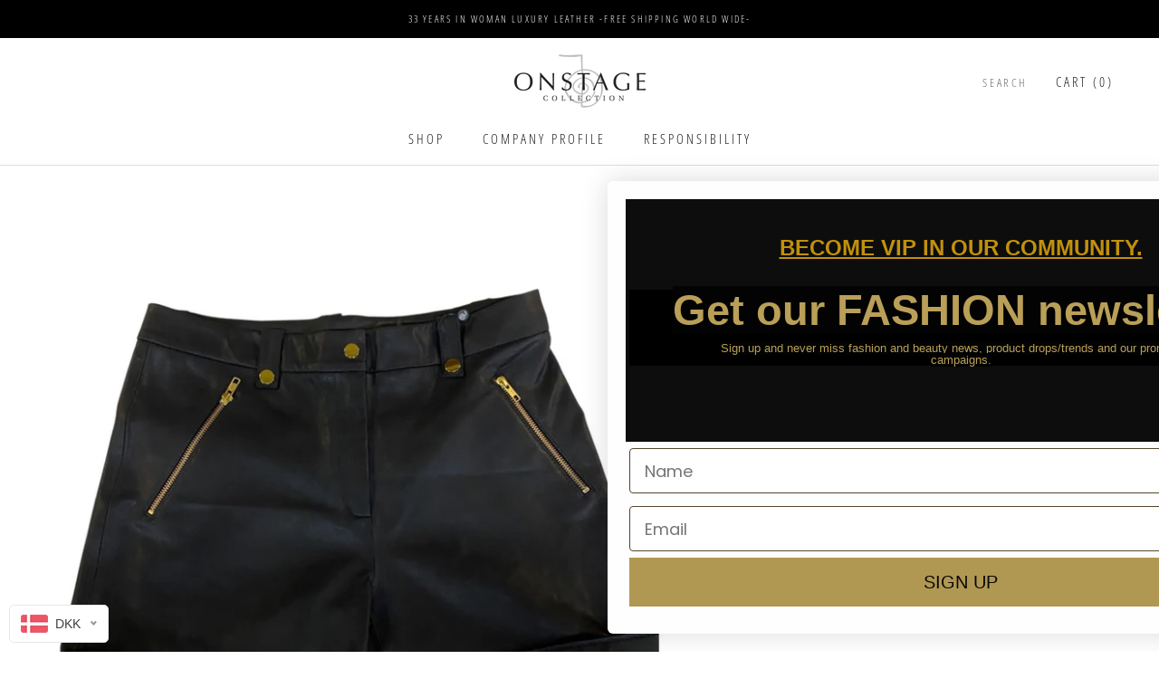

--- FILE ---
content_type: text/html; charset=utf-8
request_url: https://sapi.negate.io/script
body_size: -385
content:
iZed6e3/Wo8iebgYQ1/HjzROWSlLVraoxZGKGOZL1Ckik/E1C5wYtI7F5KPXS+T1/eB4/Nv45BWw58n6aKLl1hM=